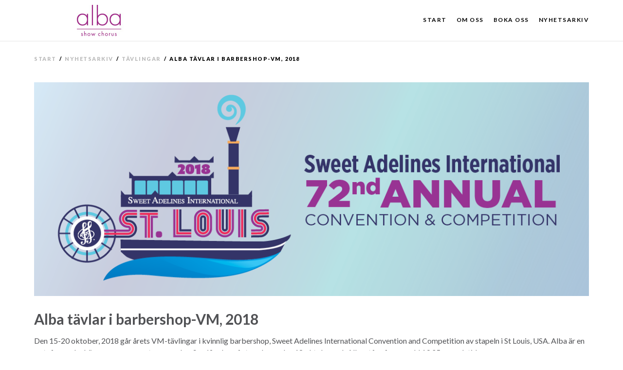

--- FILE ---
content_type: text/html; charset=UTF-8
request_url: http://www.albashowchorus.se/alba-tavlar-i-barbershop-vm-2018/
body_size: 4608
content:
<!doctype html>
<html class="no-js">
<head>
	<!-- Global site tag (gtag.js) - Google Analytics -->
	<script async src="https://www.googletagmanager.com/gtag/js?id=UA-30707032-1"></script>
	<script>
	window.dataLayer = window.dataLayer || [];
	function gtag(){dataLayer.push(arguments);}
	gtag('js', new Date());
	
	gtag('config', 'UA-30707032-1');
	</script>
	<title>Alba tävlar i barbershop-VM, 2018 | Alba Show Chorus</title><!-- fixed -->

	<meta charset="UTF-8">
	<meta name="format-detection" content="telephone=no">
	<meta http-equiv="X-UA-Compatible" content="IE=edge,chrome=1">
	<meta name="viewport" content="width=device-width">

	<!--<link rel="icon" type="image/png" href="http://www.albashowchorus.se/wp-content/themes/theme/img/favicon.png"> ?>-->

	<link href="https://fonts.googleapis.com/css?family=Lato:300,400,700,900" rel="stylesheet">
	<link rel="stylesheet" href="https://code.ionicframework.com/ionicons/2.0.1/css/ionicons.min.css">
	<link rel="stylesheet" type="text/css" href="http://www.albashowchorus.se/wp-content/themes/theme/css/plugins.css" media="all">
	<link rel="stylesheet" type="text/css" href="http://www.albashowchorus.se/wp-content/themes/theme/style.css" media="all">

	<script type="text/javascript">
		var template_root = "http://www.albashowchorus.se/wp-content/themes/theme";
		var home_url = "https://www.albashowchorus.se";
	</script>

	<style>
		
		header nav ul li:hover:before {background-color: #9e2986;}
		header nav ul li:hover > a {color: #9e2986;}

		header nav ul li.current-menu-item:before,
		header nav ul li.current-menu-ancestor:before,
		header nav ul li:hover:before {background-color: #9e2986;}
		header nav ul li.current-menu-item > a, header nav ul li.current-menu-ancestor > a {color: #9e2986;}

		.slider .slide .slide-meta .slide-meta-inner a {background-color: #9e2986;}
		.slider ul.slick-dots li.slick-active button {background-color: #9e2986;}
		.panorama .panorama-text a.btn {background-color: #9e2986;}
		.sidebar .sb-widget.puff {background-color: #9e2986;}
		.sidebar .sb-widget.info ul li i {color: #9e2986;}

		.sidebar .sb-widget.pages ul li a:hover,
		.sidebar .sb-widget.categories ul li a:hover {background-color: #9e2986;}

		.container .content-text a {color: #9e2986;}

		.sidebar .sb-widget.pages ul li.current_page_item a,
		.sidebar .sb-widget.categories ul li.current-cat a {background-color: #9e2986;}

		.puff-post .puff-post-image .puff-post-image-date {background-color: #9e2986;}
		.pagination span.current {background-color: #9e2986;}

		.half-half .square.square-right {background-color: #9e2986;}
		.half-half .square.square-left .square-inner a {color: #d39cc6;}
		.carousel .carousel-meta .carousel-meta-inner a {background-color: #9e2986;}
		.carousel .dots ul.slick-dots li.slick-active button {background-color: #9e2986;}
		.contact-form-send {background-color: #9e2986;}

		header nav ul li.current-menu-ancestor > a {color: #9e2986;}
		footer .upper .meta-right ul li a:hover {color: #9e2986;}
	</style>

	<meta name='robots' content='max-image-preview:large' />

<!-- Start The Seo Framework by Sybre Waaijer -->
<meta name="robots" content="noodp,noydir" />
<meta name="description" content="Alba tävlar i barbershop-VM, 2018 on Alba Show Chorus | Den 15-20 oktober, 2018 går årets VM-tävlingar i kvinnlig barbershop, Sweet Adelines International&#8230;" />
<meta property="og:image" content="https://www.albashowchorus.se/wp-content/uploads/2018/10/st-louis-2018-rotator-rv.png" />
<meta property="og:image:width" content="1178" />
<meta property="og:image:height" content="454" />
<meta property="og:locale" content="en_US" />
<meta property="og:type" content="article" />
<meta property="og:title" content="Alba tävlar i barbershop-VM, 2018 | Alba Show Chorus" />
<meta property="og:description" content="Den 15-20 oktober, 2018 går årets VM-tävlingar i kvinnlig barbershop, Sweet Adelines International Convention and Competition av stapeln i St Louis, USA. Alba är en av två svenska körer som&#8230;" />
<meta property="og:url" content="http://www.albashowchorus.se/alba-tavlar-i-barbershop-vm-2018/" />
<meta property="og:site_name" content="Alba Show Chorus" />
<meta property="article:published_time" content="2018-10-15" />
<meta property="article:modified_time" content="2019-04-14" />
<meta property="og:updated_time" content="2019-04-14" />
<meta name="twitter:card" content="summary_large_image" />
<meta name="twitter:title" content="Alba tävlar i barbershop-VM, 2018 | Alba Show Chorus" />
<meta name="twitter:description" content="Den 15-20 oktober, 2018 går årets VM-tävlingar i kvinnlig barbershop, Sweet Adelines International Convention and Competition av stapeln i St Louis, USA. Alba är en av två svenska körer som&#8230;" />
<meta name="twitter:image" content="https://www.albashowchorus.se/wp-content/uploads/2018/10/st-louis-2018-rotator-rv.png" />
<meta name="twitter:image:width" content="1178" />
<meta name="twitter:image:height" content="454" />
<link rel="canonical" href="http://www.albashowchorus.se/alba-tavlar-i-barbershop-vm-2018/" />
<script type="application/ld+json">{"@context":"http:\/\/schema.org","@type":"BreadcrumbList","itemListElement":[{"@type":"ListItem","position":1,"item":{"@id":"https:\/\/www.albashowchorus.se\/","name":"Alba Show Chorus","image":""}},{"@type":"ListItem","position":2,"item":{"@id":"https:\/\/www.albashowchorus.se\/category\/tavlingar\/","name":"T\u00e4vlingar","image":""}},{"@type":"ListItem","position":3,"item":{"@id":"https:\/\/www.albashowchorus.se\/alba-tavlar-i-barbershop-vm-2018\/","name":"Alba t\u00e4vlar i barbershop-VM, 2018","image":"https:\/\/www.albashowchorus.se\/wp-content\/uploads\/2018\/10\/st-louis-2018-rotator-rv.png"}}]}</script>
<script type="application/ld+json">{"@context":"http:\/\/schema.org","@type":"WebSite","name":"Alba Show Chorus","url":"https:\/\/www.albashowchorus.se\/"}</script>
<meta name="google-site-verification" content="UA-30707032-1" />
<!-- End The Seo Framework by Sybre Waaijer | 0.00185s -->

<link rel='dns-prefetch' href='//ajax.googleapis.com' />
<link rel='dns-prefetch' href='//s.w.org' />
<link rel='stylesheet' id='wp-block-library-css'  href='http://www.albashowchorus.se/wp-includes/css/dist/block-library/style.min.css' type='text/css' media='all' />
<style id='global-styles-inline-css' type='text/css'>
body{--wp--preset--color--black: #000000;--wp--preset--color--cyan-bluish-gray: #abb8c3;--wp--preset--color--white: #ffffff;--wp--preset--color--pale-pink: #f78da7;--wp--preset--color--vivid-red: #cf2e2e;--wp--preset--color--luminous-vivid-orange: #ff6900;--wp--preset--color--luminous-vivid-amber: #fcb900;--wp--preset--color--light-green-cyan: #7bdcb5;--wp--preset--color--vivid-green-cyan: #00d084;--wp--preset--color--pale-cyan-blue: #8ed1fc;--wp--preset--color--vivid-cyan-blue: #0693e3;--wp--preset--color--vivid-purple: #9b51e0;--wp--preset--gradient--vivid-cyan-blue-to-vivid-purple: linear-gradient(135deg,rgba(6,147,227,1) 0%,rgb(155,81,224) 100%);--wp--preset--gradient--light-green-cyan-to-vivid-green-cyan: linear-gradient(135deg,rgb(122,220,180) 0%,rgb(0,208,130) 100%);--wp--preset--gradient--luminous-vivid-amber-to-luminous-vivid-orange: linear-gradient(135deg,rgba(252,185,0,1) 0%,rgba(255,105,0,1) 100%);--wp--preset--gradient--luminous-vivid-orange-to-vivid-red: linear-gradient(135deg,rgba(255,105,0,1) 0%,rgb(207,46,46) 100%);--wp--preset--gradient--very-light-gray-to-cyan-bluish-gray: linear-gradient(135deg,rgb(238,238,238) 0%,rgb(169,184,195) 100%);--wp--preset--gradient--cool-to-warm-spectrum: linear-gradient(135deg,rgb(74,234,220) 0%,rgb(151,120,209) 20%,rgb(207,42,186) 40%,rgb(238,44,130) 60%,rgb(251,105,98) 80%,rgb(254,248,76) 100%);--wp--preset--gradient--blush-light-purple: linear-gradient(135deg,rgb(255,206,236) 0%,rgb(152,150,240) 100%);--wp--preset--gradient--blush-bordeaux: linear-gradient(135deg,rgb(254,205,165) 0%,rgb(254,45,45) 50%,rgb(107,0,62) 100%);--wp--preset--gradient--luminous-dusk: linear-gradient(135deg,rgb(255,203,112) 0%,rgb(199,81,192) 50%,rgb(65,88,208) 100%);--wp--preset--gradient--pale-ocean: linear-gradient(135deg,rgb(255,245,203) 0%,rgb(182,227,212) 50%,rgb(51,167,181) 100%);--wp--preset--gradient--electric-grass: linear-gradient(135deg,rgb(202,248,128) 0%,rgb(113,206,126) 100%);--wp--preset--gradient--midnight: linear-gradient(135deg,rgb(2,3,129) 0%,rgb(40,116,252) 100%);--wp--preset--duotone--dark-grayscale: url('#wp-duotone-dark-grayscale');--wp--preset--duotone--grayscale: url('#wp-duotone-grayscale');--wp--preset--duotone--purple-yellow: url('#wp-duotone-purple-yellow');--wp--preset--duotone--blue-red: url('#wp-duotone-blue-red');--wp--preset--duotone--midnight: url('#wp-duotone-midnight');--wp--preset--duotone--magenta-yellow: url('#wp-duotone-magenta-yellow');--wp--preset--duotone--purple-green: url('#wp-duotone-purple-green');--wp--preset--duotone--blue-orange: url('#wp-duotone-blue-orange');--wp--preset--font-size--small: 13px;--wp--preset--font-size--medium: 20px;--wp--preset--font-size--large: 36px;--wp--preset--font-size--x-large: 42px;}.has-black-color{color: var(--wp--preset--color--black) !important;}.has-cyan-bluish-gray-color{color: var(--wp--preset--color--cyan-bluish-gray) !important;}.has-white-color{color: var(--wp--preset--color--white) !important;}.has-pale-pink-color{color: var(--wp--preset--color--pale-pink) !important;}.has-vivid-red-color{color: var(--wp--preset--color--vivid-red) !important;}.has-luminous-vivid-orange-color{color: var(--wp--preset--color--luminous-vivid-orange) !important;}.has-luminous-vivid-amber-color{color: var(--wp--preset--color--luminous-vivid-amber) !important;}.has-light-green-cyan-color{color: var(--wp--preset--color--light-green-cyan) !important;}.has-vivid-green-cyan-color{color: var(--wp--preset--color--vivid-green-cyan) !important;}.has-pale-cyan-blue-color{color: var(--wp--preset--color--pale-cyan-blue) !important;}.has-vivid-cyan-blue-color{color: var(--wp--preset--color--vivid-cyan-blue) !important;}.has-vivid-purple-color{color: var(--wp--preset--color--vivid-purple) !important;}.has-black-background-color{background-color: var(--wp--preset--color--black) !important;}.has-cyan-bluish-gray-background-color{background-color: var(--wp--preset--color--cyan-bluish-gray) !important;}.has-white-background-color{background-color: var(--wp--preset--color--white) !important;}.has-pale-pink-background-color{background-color: var(--wp--preset--color--pale-pink) !important;}.has-vivid-red-background-color{background-color: var(--wp--preset--color--vivid-red) !important;}.has-luminous-vivid-orange-background-color{background-color: var(--wp--preset--color--luminous-vivid-orange) !important;}.has-luminous-vivid-amber-background-color{background-color: var(--wp--preset--color--luminous-vivid-amber) !important;}.has-light-green-cyan-background-color{background-color: var(--wp--preset--color--light-green-cyan) !important;}.has-vivid-green-cyan-background-color{background-color: var(--wp--preset--color--vivid-green-cyan) !important;}.has-pale-cyan-blue-background-color{background-color: var(--wp--preset--color--pale-cyan-blue) !important;}.has-vivid-cyan-blue-background-color{background-color: var(--wp--preset--color--vivid-cyan-blue) !important;}.has-vivid-purple-background-color{background-color: var(--wp--preset--color--vivid-purple) !important;}.has-black-border-color{border-color: var(--wp--preset--color--black) !important;}.has-cyan-bluish-gray-border-color{border-color: var(--wp--preset--color--cyan-bluish-gray) !important;}.has-white-border-color{border-color: var(--wp--preset--color--white) !important;}.has-pale-pink-border-color{border-color: var(--wp--preset--color--pale-pink) !important;}.has-vivid-red-border-color{border-color: var(--wp--preset--color--vivid-red) !important;}.has-luminous-vivid-orange-border-color{border-color: var(--wp--preset--color--luminous-vivid-orange) !important;}.has-luminous-vivid-amber-border-color{border-color: var(--wp--preset--color--luminous-vivid-amber) !important;}.has-light-green-cyan-border-color{border-color: var(--wp--preset--color--light-green-cyan) !important;}.has-vivid-green-cyan-border-color{border-color: var(--wp--preset--color--vivid-green-cyan) !important;}.has-pale-cyan-blue-border-color{border-color: var(--wp--preset--color--pale-cyan-blue) !important;}.has-vivid-cyan-blue-border-color{border-color: var(--wp--preset--color--vivid-cyan-blue) !important;}.has-vivid-purple-border-color{border-color: var(--wp--preset--color--vivid-purple) !important;}.has-vivid-cyan-blue-to-vivid-purple-gradient-background{background: var(--wp--preset--gradient--vivid-cyan-blue-to-vivid-purple) !important;}.has-light-green-cyan-to-vivid-green-cyan-gradient-background{background: var(--wp--preset--gradient--light-green-cyan-to-vivid-green-cyan) !important;}.has-luminous-vivid-amber-to-luminous-vivid-orange-gradient-background{background: var(--wp--preset--gradient--luminous-vivid-amber-to-luminous-vivid-orange) !important;}.has-luminous-vivid-orange-to-vivid-red-gradient-background{background: var(--wp--preset--gradient--luminous-vivid-orange-to-vivid-red) !important;}.has-very-light-gray-to-cyan-bluish-gray-gradient-background{background: var(--wp--preset--gradient--very-light-gray-to-cyan-bluish-gray) !important;}.has-cool-to-warm-spectrum-gradient-background{background: var(--wp--preset--gradient--cool-to-warm-spectrum) !important;}.has-blush-light-purple-gradient-background{background: var(--wp--preset--gradient--blush-light-purple) !important;}.has-blush-bordeaux-gradient-background{background: var(--wp--preset--gradient--blush-bordeaux) !important;}.has-luminous-dusk-gradient-background{background: var(--wp--preset--gradient--luminous-dusk) !important;}.has-pale-ocean-gradient-background{background: var(--wp--preset--gradient--pale-ocean) !important;}.has-electric-grass-gradient-background{background: var(--wp--preset--gradient--electric-grass) !important;}.has-midnight-gradient-background{background: var(--wp--preset--gradient--midnight) !important;}.has-small-font-size{font-size: var(--wp--preset--font-size--small) !important;}.has-medium-font-size{font-size: var(--wp--preset--font-size--medium) !important;}.has-large-font-size{font-size: var(--wp--preset--font-size--large) !important;}.has-x-large-font-size{font-size: var(--wp--preset--font-size--x-large) !important;}
</style>
<link rel="https://api.w.org/" href="https://www.albashowchorus.se/wp-json/" /><link rel="alternate" type="application/json" href="https://www.albashowchorus.se/wp-json/wp/v2/posts/577" /><link rel="alternate" type="application/json+oembed" href="https://www.albashowchorus.se/wp-json/oembed/1.0/embed?url=https%3A%2F%2Fwww.albashowchorus.se%2Falba-tavlar-i-barbershop-vm-2018%2F" />
<link rel="alternate" type="text/xml+oembed" href="https://www.albashowchorus.se/wp-json/oembed/1.0/embed?url=https%3A%2F%2Fwww.albashowchorus.se%2Falba-tavlar-i-barbershop-vm-2018%2F&#038;format=xml" />
</head>
<body class="post-template-default single single-post postid-577 single-format-standard">
<!-- Google Tag Manager (noscript) -->
<noscript><iframe src="https://www.googletagmanager.com/ns.html?id=UA-30707032-1"
height="0" width="0" style="display:none;visibility:hidden"></iframe></noscript>
<!-- End Google Tag Manager (noscript) -->

<header>
	<div class="wrapper cf">
						<div class="header-logo">
					<a href="https://www.albashowchorus.se">
						<img src="https://www.albashowchorus.se/wp-content/uploads/2017/10/logo-cersei.jpg">
					</a>
				</div>
				
		<nav>
			<ul class="cf">
				<li id="menu-item-288" class="menu-item menu-item-type-post_type menu-item-object-page menu-item-home menu-item-288"><a href="https://www.albashowchorus.se/">Start</a></li>
<li id="menu-item-289" class="menu-item menu-item-type-post_type menu-item-object-page menu-item-289"><a href="https://www.albashowchorus.se/om-oss/">Om oss</a></li>
<li id="menu-item-364" class="menu-item menu-item-type-post_type menu-item-object-page menu-item-364"><a href="https://www.albashowchorus.se/boka-oss/">Boka oss</a></li>
<li id="menu-item-686" class="menu-item menu-item-type-post_type menu-item-object-page current_page_parent menu-item-686"><a href="https://www.albashowchorus.se/nyhetsarkiv/">Nyhetsarkiv</a></li>
			</ul>
		</nav>

		<a class="dvce-show-menu" href="#"><i class="ion-navicon"></i></a>
	</div>
</header>

<section>
	
	<div class="wrapper cf">
		<div class="breadcrumbs" typeof="BreadcrumbList" vocab="https://schema.org/">
			<!-- Breadcrumb NavXT 7.0.2 -->
<span property="itemListElement" typeof="ListItem"><a property="item" typeof="WebPage" title="Go to Alba Show Chorus." href="https://www.albashowchorus.se" class="home"><span property="name">Start</span></a><meta property="position" content="1"></span><span class="separator">/</span><span property="itemListElement" typeof="ListItem"><a property="item" typeof="WebPage" title="Go to Nyhetsarkiv." href="https://www.albashowchorus.se/nyhetsarkiv/" class="post-root post post-post"><span property="name">Nyhetsarkiv</span></a><meta property="position" content="2"></span><span class="separator">/</span><span property="itemListElement" typeof="ListItem"><a property="item" typeof="WebPage" title="Go to the Tävlingar category archives." href="https://www.albashowchorus.se/category/tavlingar/" class="taxonomy category"><span property="name">Tävlingar</span></a><meta property="position" content="3"></span><span class="separator">/</span><span property="itemListElement" typeof="ListItem"><span property="name">Alba tävlar i barbershop-VM, 2018</span><meta property="position" content="4"></span>		</div>

		<div class="container no-sidebar">
			
						
						<div class="content-visual">
							<img width="1178" height="454" src="https://www.albashowchorus.se/wp-content/uploads/2018/10/st-louis-2018-rotator-rv.png" class="attachment- size- wp-post-image" alt="" large="" srcset="https://www.albashowchorus.se/wp-content/uploads/2018/10/st-louis-2018-rotator-rv.png 1178w, https://www.albashowchorus.se/wp-content/uploads/2018/10/st-louis-2018-rotator-rv-300x116.png 300w, https://www.albashowchorus.se/wp-content/uploads/2018/10/st-louis-2018-rotator-rv-768x296.png 768w, https://www.albashowchorus.se/wp-content/uploads/2018/10/st-louis-2018-rotator-rv-1024x395.png 1024w" sizes="(max-width: 1178px) 100vw, 1178px" />						</div>
						<h2>Alba tävlar i barbershop-VM, 2018</h2>
						<div class="content-text">
							<p>Den 15-20 oktober, 2018 går årets VM-tävlingar i kvinnlig barbershop, Sweet Adelines International Convention and Competition av stapeln i St Louis, USA. Alba är en av två svenska körer som representerar norden. Semifinalen går torsdagen den 18 oktober och Alba står på scenen kl 19.05, svensk tid.</p>
<p><span style="text-decoration: underline;"><a href="https://sweetadelines.com/events/stlouis2018convention/webcast/">Följ oss via webcast</a>!</span></p>

													</div>
								</div>
	</div>
</section>

<footer>
	<div class="upper">
		<div class="wrapper cf">
			
			<div class="meta-right">
				<ul>
					<li class="menu-item menu-item-type-post_type menu-item-object-page menu-item-home menu-item-288"><a href="https://www.albashowchorus.se/">Start</a></li>
<li class="menu-item menu-item-type-post_type menu-item-object-page menu-item-289"><a href="https://www.albashowchorus.se/om-oss/">Om oss</a></li>
<li class="menu-item menu-item-type-post_type menu-item-object-page menu-item-364"><a href="https://www.albashowchorus.se/boka-oss/">Boka oss</a></li>
<li class="menu-item menu-item-type-post_type menu-item-object-page current_page_parent menu-item-686"><a href="https://www.albashowchorus.se/nyhetsarkiv/">Nyhetsarkiv</a></li>
				</ul>
			</div>
		</div>
	</div>
				<div class="lower">
				<div class="wrapper cf">
					<p>COPYRIGHT 2018 - ALBA SHOW CHORUS - ALL RIGHTS RESERVED   <a href="https://www.facebook.com/AlbaShowChorus"/>FACEBOOK</a>  <a href=" https://www.instagram.com/albashowchorus/"/>INSTAGRAM</a></p>
				</div>
			</div>
			</footer>

<script type='text/javascript' src='//ajax.googleapis.com/ajax/libs/jquery/1.11.1/jquery.min.js' id='jquery-js'></script>
<!-- Title diw: "Alba tävlar i barbershop-VM, 2018 - " : "-" : "right" -->

<script type="text/javascript" src="http://www.albashowchorus.se/wp-content/themes/theme/js/vendor/jquery-1.10.2.min.js"></script>
<script type="text/javascript" src="http://www.albashowchorus.se/wp-content/themes/theme/js/vendor/slick.js"></script>
<script type="text/javascript" src="http://www.albashowchorus.se/wp-content/themes/theme/js/vendor/jquery.magnific-popup.min.js"></script>
<script type="text/javascript" src="http://www.albashowchorus.se/wp-content/themes/theme/js/script.js"></script>
</body>
</html>

<!-- This website is like a Rocket, isn't it? Performance optimized by WP Rocket. Learn more: https://wp-rocket.me - Debug: cached@1761886117 -->

--- FILE ---
content_type: text/css; charset=utf-8
request_url: http://www.albashowchorus.se/wp-content/themes/theme/style.css
body_size: 6933
content:
/*
Theme Name: Company Template
Author: Joel @ In The Cold
Author URI: http://www.inthecold.se
*/

/* =WordPress Core
-------------------------------------------------------------- */
.alignnone {
    margin: 5px 20px 20px 0;
}

.aligncenter,
div.aligncenter {
    display: block;
    margin: 5px auto 5px auto;
}

.alignright {
    float:right;
    margin: 5px 0 20px 20px;
}

.alignleft {
    float: left;
    margin: 5px 20px 20px 0;
}

a img.alignright {
    float: right;
    margin: 5px 0 20px 20px;
}

a img.alignnone {
    margin: 5px 20px 20px 0;
}

a img.alignleft {
    float: left;
    margin: 5px 20px 20px 0;
}

.single-post .content-text p {
	overflow: auto;
}

a img.aligncenter {
    display: block;
    margin-left: auto;
    margin-right: auto;
}

.wp-caption {
    background: #fff;
    border: 1px solid #f0f0f0;
    max-width: 96%; /* Image does not overflow the content area */
    padding: 5px 3px 10px;
    text-align: center;
}

.wp-caption.alignnone {
    margin: 5px 20px 20px 0;
}

.wp-caption.alignleft {
    margin: 5px 20px 20px 0;
}

.wp-caption.alignright {
    margin: 5px 0 20px 20px;
}

.wp-caption img {
    border: 0 none;
    height: auto;
    margin: 0;
    max-width: 98.5%;
    padding: 0;
    width: auto;
}

.wp-caption p.wp-caption-text {
    font-size: 11px;
    line-height: 17px;
    margin: 0;
    padding: 0 4px 5px;
}

/* Text meant only for screen readers. */
.screen-reader-text {
	clip: rect(1px, 1px, 1px, 1px);
	position: absolute !important;
        white-space: nowrap;
	height: 1px;
	width: 1px;
	overflow: hidden;
}

.screen-reader-text:focus {
	background-color: #f1f1f1;
	border-radius: 3px;
	box-shadow: 0 0 2px 2px rgba(0, 0, 0, 0.6);
	clip: auto !important;
	color: #21759b;
	display: block;
	font-size: 14px;
	font-size: 0.875rem;
	font-weight: bold;
	height: auto;
	left: 5px;
	line-height: normal;
	padding: 15px 23px 14px;
	text-decoration: none;
	top: 5px;
	width: auto;
	z-index: 100000; /* Above WP toolbar. */
}

body {margin: 0;}

html {
	font-size: 100%;
	-ms-text-size-adjust: 100%;
	-webkit-text-size-adjust: 100%;

	-webkit-box-sizing: border-box;
	-moz-box-sizing: border-box;
	box-sizing: border-box;

	font-size: 16px;
	line-height: 1.5;
}

*, *:before, *:after {
	-webkit-box-sizing: inherit;
	-moz-box-sizing: inherit;
	box-sizing: inherit;
	outline: none;
}

a {
	text-decoration: none;
	color: #000;
	-webkit-tap-highlight-color: rgba(0,0,0,0);
	-webkit-tap-highlight-color: transparent; /* For some Androids */
}

/*---------------------- Fade effect --------------------------*/
    a {
        -webkit-transition: background-color 100ms ease-in 0.1s;
        -webkit-transition-duration: 0.2s, 0.2s;
        -webkit-transition-timing-function: linear, ease-in;
        -moz-transition-duration:0.2s;
        -moz-transition-timing-function: linear, ease-in;
        -o-transition-duration:0.2s;
        -o-transition-timing-function: linear, ease-in;
        transition: all 0.2s linear;
    }
a:focus, {
	-webkit-touch-callout: none;
	-webkit-user-select: none;
	-khtml-user-select: none;
	-moz-user-select: none;
	-ms-user-select: none;
	user-select: none;
}

tr, th, td {font-weight: normal;}

article, aside, details, figcaption, figure, footer, header, hgroup, main, nav, section, summary {display: block;}

audio, canvas, video {
	display: inline-block;
	*display: inline;
	*zoom: 1;
}

b, strong {font-weight: bold;}
blockquote {margin: 30px 40px;}
p, pre {margin: 10px 0;}

code, kbd, pre, samp {
	font-family: monospace, serif;
	font-size: 16px;
}

pre {
	white-space: pre;
	white-space: pre-wrap;
	word-wrap: break-word;
}

q {quotes: none;}
q:before, q:after {content: '';content: none;}
small {font-size: 80%;}
sub, sup {
	font-size: 75%;
	line-height: 0;
	position: relative;
	vertical-align: baseline;
}

sup {top: -10px;}
sub {bottom: -5px;}
menu, ol, ul {padding: 0 0 0 40px;}

nav ul, nav ol {
	list-style: none;
	list-style-image: none;
}

figure {margin: 0;}
form {margin: 0;}

fieldset {
	border: 1px solid silver;
	margin: 0px 2px 0px 2px;
}

button, input, select, textarea {
	font-size: 100%;
	margin: 0;
	vertical-align: top;
	*vertical-align: top;
	-webkit-border-radius: 0;

	-webkit-appearance: none;
	-moz-appearance:    none;
	appearance:         none;

	-webkit-box-sizing: border-box;
	-moz-box-sizing: border-box;
	box-sizing: border-box;
}

textarea {
	overflow: auto;
	vertical-align: top;
	resize: vertical;
}

table {
	border-collapse: collapse;
	border-spacing: 0;
}

audio,canvas,img,video {
	vertical-align: top;
}

img {
	border: 0;
	-ms-interpolation-mode: bicubic;
	max-width: 100%;
	height: auto;
}

fieldset {
	border: 0;
	margin: 0;
	padding: 0;
}

.cf:before,
.cf:after {content: " ";display: table;}
.cf:after {clear: both;}
.cf {*zoom: 1;}

/* GENERAL */

@-webkit-keyframes hvr-pop {
	50% {
		-webkit-transform: scale(1.1);
		transform: scale(1.1);
	}
}
@keyframes hvr-pop {
	50% {
		-webkit-transform: scale(1.1);
		transform: scale(1.1);
	}
}

[class^="hvr-"] {
    margin: .4em;
    padding: 1em;
    cursor: pointer;
    background: #e1e1e1;
    text-decoration: none;
    color: #666;
    -webkit-tap-highlight-color: rgba(0,0,0,0);
    -webkit-font-smoothing: antialiased;
    -moz-osx-font-smoothing: grayscale;
}

.hvr-pop {
    display: inline-block;
    vertical-align: middle;
    -webkit-transform: perspective(1px) translateZ(0);
    transform: perspective(1px) translateZ(0);
    box-shadow: 0 0 1px transparent;
}

.hvr-pop:hover, .hvr-pop:focus, .hvr-pop:active {
    -webkit-animation-name: hvr-pop;
    animation-name: hvr-pop;
    -webkit-animation-duration: 0.3s;
    animation-duration: 0.3s;
    -webkit-animation-timing-function: linear;
    animation-timing-function: linear;
    -webkit-animation-iteration-count: 1;
    animation-iteration-count: 1;
}

.hvr-grow {
    display: inline-block;
    vertical-align: middle;
    -webkit-transform: perspective(1px) translateZ(0);
    transform: perspective(1px) translateZ(0);
    box-shadow: 0 0 1px transparent;
    -webkit-transition-duration: 0.3s;
    transition-duration: 0.3s;
    -webkit-transition-property: transform;
    transition-property: transform;
}

.hvr-grow:hover, .hvr-grow:focus, .hvr-grow:active {
    -webkit-transform: scale(1.1);
    transform: scale(1.1);
}

h1 {font-size: 34px;margin:20px 0px;}
h2 {font-size: 30px;margin:20px 0px;}
h3 {font-size: 26px;margin:20px 0px;}
h4 {font-size: 22px;margin:20px 0px;}
h5 {font-size: 18px;margin:20px 0px;}
h6 {font-size: 14px;margin:20px 0px;}

h1,h2,h3,h4,h5,h6 {}

body {
	font-family: 'Lato', sans-serif;
}

.button.news {
	background-color: #9e2986;
	color: #ffffff !important;
    display: inline-block;
    padding: 12px 50px;
    border-radius: 50px;
    text-transform: uppercase;
    font-weight: 900;
    font-size: 12px;
	letter-spacing: 2.5px;
	text-align: center;
}

.wrapper {
	max-width: 1140px;
	width: 100%;
	margin: 0 auto;
}

/* HEADER */

.dvce-show-menu {
	display: none;
}
.dvce-open-submenu {
	display: none;
}

header {
    opacity: 0;
    position: fixed;
    top: 0;
    left: 0;
    right: 0;
	background-color: #fff;
	padding: 10px 0px;
    border-bottom: 1px solid #e6e6e6;
    z-index: 100;
    pointer-events: none;

    -webkit-transition: all 0.15s ease-in-out;
	-moz-transition: all 0.15s ease-in-out;
	-o-transition: all 0.15s ease-in-out;
	transition: all 0.15s ease-in-out;
}

header.visible {
    opacity: 1;
    pointer-events: inherit;
}

header .header-logo {float: left;}
header .header-logo a {display: block;}
header .header-logo a img {height: 100%; width: auto;}

header nav {float: right;}
header nav ul {
	margin: 0;
	padding: 0;
	list-style: none;
}

header nav ul.sub-menu li {
    margin: 0px 15px 0px 15px;
    float: none;
    display: inline-block;
}
header nav ul.sub-menu li a {
    padding: 14px 0px;
}
header nav ul li {
	float: left;
	margin: 0px 0px 0px 20px;
	position: relative;
}
header nav > ul > li.current-menu-item:before,
header nav > ul > li.current-menu-ancestor:before,
header nav > ul > li:hover:before {
	content: "";
    position: absolute;
    top: -10px;
    height: 4px;
    width: 100%;
    background-color: #ff6008;
}
header nav ul li a {
	font-size: 12px;
	text-transform: uppercase;
	letter-spacing: 1.5px;
	padding: 22px 0px;
	display: block;
    font-weight:bold;
}
header nav > ul > li:hover > a {
	color: #ff6008;
}

/* SLIDER */

.slider {}
.slider .slide {}
.slider .slide .slide-image {
	max-height: 600px;
	overflow: hidden;
}
.slider .slide .slide-image img {
	width: 100%;
	height: auto;
}
.slider .slide .slide-meta {
	max-width: 1140px;
    width: 100%;
    position: absolute;
    z-index: 500;

    top: 0;
    bottom: 0;
	left: 0;
	right: 0;
	margin: 0 auto;
}
.slider .slide .slide-meta .slide-meta-inner {
	max-width: 560px;
	width: 100%;
	position: absolute;
	top: 50%;

	-webkit-transform: translateY(-50%);
	-moz-transform: translateY(-50%);
	-ms-transform: translateY(-50%);
	-o-transform: translateY(-50%);
	transform: translateY(-50%);
}

.slider .slide .slide-meta.left .slide-meta-inner {
	text-align: left;
	left: 0;
}
.slider .slide .slide-meta.center .slide-meta-inner {
	text-align: center;
	left: 0;
	right: 0;
	margin: 0 auto;
}
.slider .slide .slide-meta.right .slide-meta-inner {
	text-align: right;
	right: 0;
}

.slider .slide .slide-meta .slide-meta-inner h1 {
	font-size: 42px;
	color: #fff;
	line-height: 1;
	margin: 0px 0px 20px 0px;
}
.slider .slide .slide-meta .slide-meta-inner p {
	font-size: 19px;
    line-height:27px;
	color: #fff;
}
.slider .slide .slide-meta .slide-meta-inner a {
	margin: 10px 0px 0px 0px;
	display: inline-block;
	background-color: #ff6008;
	color: #fff;
	padding: 12px 50px;
	border-radius: 50px;
	text-transform: uppercase;
	font-weight: 700;
	font-size: 12px;
	letter-spacing: 2.5px;
}
.slider .slide .slide-meta .slide-meta-inner a:hover { background-color:#000;}
.slider a.slick-arrow {
	color: #fff;
	font-size: 80px;

	position: absolute;
	top: 50%;

	-webkit-transform: translateY(-50%);
	-moz-transform: translateY(-50%);
	-ms-transform: translateY(-50%);
	-o-transform: translateY(-50%);
	transform: translateY(-50%);
    z-index: 500;
}

.slider a.slick-arrow.arrow-left {
	left: 30px;
}
.slider a.slick-arrow.arrow-right {
	right: 30px;
}

.slider ul.slick-dots {
	position: absolute;
	bottom: 20px;
	left: 0;
	right: 0;
	text-align: center;

	list-style: none;
	margin: 0;
	padding: 0;
}

.slider ul.slick-dots li {
	display: inline-block;
	margin: 0px 5px;
}

.slider ul.slick-dots li button {
	-webkit-appearance: none;
    -moz-appearance: none;
    appearance: none;
    border: 0;
    background-color: #fff;
    color: transparent;
    font-size: 0px;
    display: block;
    width: 10px;
    height: 12px;
    border-radius: 100%;
    cursor:pointer;
}

.slider ul.slick-dots li.slick-active button {
    background-color: #ff6008;
}

/* PRESENTATION */

.presentation {
	text-align: center;
	margin: 0px 0px 50px 0px;
}
.presentation .inner {
	max-width: 800px;
	width: 100%;
	margin: 0 auto;
}
.presentation .inner h1 {
	font-size: 42px;
	line-height: 1;
	margin: 0px 0px 20px 0px;
	color: #515254;
}

.presentation .inner p {
	font-size: 18px;
    line-height:27px;
	color: #a2a2a2;
	margin: 0;
}

/* ITEMS */

.items {}
.items.padding-bottom {
	padding: 0px 0px 40px 0px;
}
.items ul {
	margin: 0px 0px 0px -1%;
	padding: 0;
	list-style: none;
}
.items ul li {
	float: left;
	margin: 0px 0px 10px 1%;
}

.items.one ul li {width: 99%;}
.items.two ul li {width: 49%;}
.items.three ul li {width: 32.3333%;}
.items.four ul li {width: 24%;}
.items.five ul li {width: 19%;}

.items.six ul li {width: 15.6666%;}
.items.seven ul li {width: 13.2857%;}
.items.eight ul li {width: 11.5%;}
.items.nine ul li {width: 10.1111%;}
.items.ten ul li {width: 9%;}

/* BREADCRUMBS */

.breadcrumbs {
	display: block;
	padding: 30px 0px 40px 0px;
	font-weight: 900;
	text-transform: uppercase;
	font-size: 11px;
	color: #000;
	letter-spacing: 1.5px;
}
.breadcrumbs .separator {
	margin: 0px 6px;
}
.breadcrumbs a {
	color: #bcbcbc;
}

/* PANORAMA */

.panorama {
    position: relative;
    overflow: hidden;
    min-height:245px;
}
.panorama .panorama-overlay {
    background: rgba(0, 0, 0, 0.3);
    position: absolute;
    top: 0;
    bottom: 0;
    left: 0;
    right: 0;

}
.panorama .panorama-text {
	position: relative;
    max-width: 600px;
    width: 100%;
	margin: 0 auto;
	padding: 60px 0px;
    color: #fff;
    text-align: center;
}
.panorama.widget .panorama-text {
	padding: 100px 0px;
}
.panorama .panorama-text h1 {
    margin: 5px 0px;
    font-size: 42px;

}
.panorama .panorama-text p {
	font-size: 19px;
    line-height: 1.3;
    margin: 5px 0px;
}
.panorama .panorama-text a {
    color: #fff;
}
.panorama .panorama-text a.btn {
    margin: 20px 0px 0px 0px;
    display: inline-block;
    background-color: #ff6008;
    color: #fff;
    padding: 12px 50px;
    border-radius: 50px;
    text-transform: uppercase;
    font-weight: 900;
    font-size: 12px;
    letter-spacing: 2.5px;
}
.panorama .panorama-text ul.panorama-tags {
    list-style: none;
    margin: 15px 0px 0px 0px;
    padding: 0;
}
.panorama .panorama-text ul.panorama-tags li {
    display: inline-block;
    margin: 0px 2px;
}
.panorama .panorama-text ul.panorama-tags li a {
    background-color: #ed1c24;
    display: block;
    color: #fff;
    text-transform: uppercase;
    font-weight: 900;
    font-size: 10px;
    line-height: 1;
    padding: 5px 15px 7px 15px;
    border-radius: 2px;
    letter-spacing: 1px;
}

/* GENERAL */

.container {
    width: calc(100% - 380px);
	float: left;
    padding: 0px 0px 40px 0px;
}

.container h2 {
	color: #515255;
}

.container.no-padding {
	padding: 0;
}

.container.no-sidebar {
	float: none;
	margin: 0 auto;
	width: calc(100%);
}

.container h1 {margin: 20px 0px 10px 0px;}
.container h2 {margin: 25px 0px 10px 0px;}
.container h3 {margin: 30px 0px 10px 0px;}
.container h4 {margin: 35px 0px 10px 0px;}
.container h5 {margin: 20px 0px 10px 0px;}
.container h6 {margin: 20px 0px 10px 0px;}

.container .content-visual {margin: 0px 0px 15px 0px;}
.container .content-visual img {}

.container .content-meta {}
.container .content-meta h1 {
	font-size: 32px;
	margin: 0px 0px 0px 0px;
}
.container .content-meta span {
	font-size: 14px;
	display: block;
	margin: 0px 0px 15px 0px;
	text-transform: uppercase;
}

.container .content-text {color: #515255;}
.container .content-text a {color: #ff6008;}

.container article {
	margin: 0px 0px 30px 0px;
    padding: 0px 0px 20px 0px;
    border-bottom: 1px solid #f2f2f2;
}

/* PAGINATION */

.pagination {
	margin: 0px 0px 30px 0px;
	text-align: center;
}

.pagination .pagination-inner {
	display: inline-block;
	border-top: 1px solid #ececec;
	border-bottom: 1px solid #ececec;
}

.pagination a,
.pagination span {
	text-decoration: none;
	color: #000;
	height: 50px;
	line-height: 50px;
	padding: 0px 15px;
	background-color: #fff;
	font-size: 16px;
	text-transform: uppercase;
	float: left;
	vertical-align: top;
	position: relative;
	font-weight: 700;
}

.pagination a,
.pagination span {
	border-left: 1px solid #ececec;
}

.pagination a.next,
.pagination a.prev {
	padding: 0px 18px;
}

.pagination a:last-child {
	border-right: 1px solid #ececec;
}

.pagination a:hover,
.pagination span:hover {
	background-color: #ececec;
}

.pagination a i,
.pagination span i {
   position: absolute;
   top: 50%;
   left: 50%;

   -webkit-transform: translateY(-50%) translateX(-50%);
   -moz-transform: translateY(-50%) translateX(-50%);
   -ms-transform: translateY(-50%) translateX(-50%);
   -o-transform: translateY(-50%) translateX(-50%);
   transform: translateY(-50%) translateX(-50%);
}

.pagination span.current {
	background-color: #f46c21;
	color: #fff;
}

/* SIDEBAR */

.sidebar {
	width: 350px;
	float: right;
    padding: 0px 0px 40px 0px;
}

.sidebar .sb-widget {
	margin: 0px 0px 20px 0px;
	padding: 20px;
	-webkit-box-shadow: 1px 1px 5px 0px rgba(0,0,0,0.2);
	-moz-box-shadow: 1px 1px 5px 0px rgba(0,0,0,0.2);
	box-shadow: 1px 1px 5px 0px rgba(0,0,0,0.2);
}

.sidebar .sb-widget.puff {
	position: relative;
	background-color: #ff6008;
	padding: 60px 40px;
}

.sidebar .sb-widget.puff .puff-inner {
	text-align: center;
	color: #fff;
	width: 100%;
}
.sidebar .sb-widget.puff .puff-inner h3 {
	font-size: 32px;
    font-weight: 700;
    margin: 0px 0px 15px 0px;
    line-height: 1;
}
.sidebar .sb-widget.puff .puff-inner p {
	font-size: 15px;
	color: #fff;
}

.sidebar .sb-widget.puff .puff-inner a {
	display: inline-block;
    font-weight: 900;
    text-transform: uppercase;
    letter-spacing: 2px;
    font-size: 10px;
	color: #fff;
}
.sidebar .sb-widget.puff .puff-inner a:hover { color:#000;}
.sidebar .sb-widget.info {padding: 40px;}
.sidebar .sb-widget.info a:hover { color:#ff6008;}
.sidebar .sb-widget.info p {
	font-weight: 600;
    font-size: 20px;
    margin: 0px 0px 20px 0px;
    line-height: 1;
}
.sidebar .sb-widget.info ul {
	list-style: none;
	margin: 0;
	padding: 0;
}

.sidebar .sb-widget.info ul li {margin: 5px 0px 0px 0px;}
.sidebar .sb-widget.info ul li:first-child {margin: 0;}
.sidebar .sb-widget.info ul li i {
	color: #ff6008;
	margin: 0px 3px 0px 0px;
	font-size: 18px;
	display: inline-block;
	vertical-align: top
}

.sidebar .sb-widget.pages,
.sidebar .sb-widget.categories {
	    padding: 35px 30px;
}
.sidebar .sb-widget.pages ul,
.sidebar .sb-widget.categories ul {
	list-style: none;
	margin: 0;
	padding: 0;
}
.sidebar .sb-widget.pages ul li:first-child a,
.sidebar .sb-widget.categories ul li:first-child a {
	border: 0;
}
.sidebar .sb-widget.pages ul li a,
.sidebar .sb-widget.categories ul li a {
	display: block;
	padding: 10px 20px;
	border-top: 1px solid #ededed;
}

.sidebar .sb-widget.pages ul li a:hover,
.sidebar .sb-widget.categories ul li a:hover {
	color: #fff;
	background-color: #ff6008;
}

.sidebar .sb-widget.pages ul li.current_page_item a,
.sidebar .sb-widget.categories ul li.current-cat a {
	color: #fff;
	background-color: #ff6008;
}

/* SECTIONS */

section.row {padding: 80px 0px;}
section.row.no-padding {padding: 0px 0px 0px 0px;}

.puff-cpt {}
.puff-cpt .puff-cpt-image {}
.puff-cpt .puff-cpt-image img {
    width:100%;
    height:auto;
}
.puff-cpt .puff-cpt-meta {
	background-color: #f5f5f5;
	    padding: 25px 33px;
}
.puff-cpt .puff-cpt-meta h2 {
	font-size:20px;
	font-weight:700;
	margin: 0px 0px 5px 0px;
    color:#515254;
    text-transform:uppercase;
}
.puff-cpt .puff-cpt-meta p {
	font-size: 15px;
	color: #a2a2a2;
	margin: 0;
	line-height: 21px;
}

/* HALF HALF */

.half-half {
	width: 100%;
	height: 500px;
	position: relative;
}
.half-half .square {
	position: absolute;
	top: 0;
	bottom: 0;
	width: 50%;
}
.half-half .square.square-left {
	left: 0;
	background-color: #435464;
}
.half-half .square.square-right {
	right: 0;
	background-color: #435464;
}
.half-half .square .square-inner {
	text-align: center;
	color: #fff;
	max-width: 500px;
	width: 100%;

	position: absolute;
	top: 50%;
	left: 50%;

	-webkit-transform: translateY(-50%) translateX(-50%);
	-moz-transform: translateY(-50%) translateX(-50%);
	-ms-transform: translateY(-50%) translateX(-50%);
	-o-transform: translateY(-50%) translateX(-50%);
	transform: translateY(-50%) translateX(-50%);
}
.half-half .square .square-inner h3 {
	font-size: 40px;
    font-weight: 700;
    margin: 0px 0px 15px 0px;
    line-height: 1;
}
.half-half .square .square-inner p {
	font-size: 19px;
	color: #fff;
}

.half-half .square.square-left .square-inner p {color: #8a8a8a;}
.half-half .square.square-right .square-inner p {color: #fff;}

.half-half .square .square-inner a {
	display: inline-block;
    font-weight: 900;
    text-transform: uppercase;
    letter-spacing: 2px;
    font-size: 10px;
}
.half-half .square.square-left .square-inner a {color: #ff6008;}
.half-half .square.square-left .square-inner a:hover {color: #fff;}
.half-half .square.square-right .square-inner a {color: #fff;}
.half-half .square.square-right .square-inner a:hover {color: #000;}
/* BRANDS */

.puff-brand {
	height: 100px;
    white-space: nowrap;
    text-align: center;
    color: transparent;
    display: block;
}

.puff-brand .helper {
	display: inline-block;
	height: 100%;
	vertical-align: middle;
}
.puff-brand img {
	vertical-align: middle;
    max-height: 50px;
}

/* VIDEO */

.video {
	height: 450px;
	position: relative;
}
.video a {
	position: absolute;
	top: 0;
	bottom: 0;
	left: 0;
	right: 0;
	background: rgba(0,0,0, 0.6);

	-webkit-transition: all 0.3s ease-in-out;
	-moz-transition: all 0.3s ease-in-out;
	-o-transition: all 0.3s ease-in-out;
	transition: all 0.3s ease-in-out;
}

.video a:hover {background: rgba(0,0,0, 0.2);}
.video a:hover .play i {opacity: 1;}

.video a .play {
	text-align: center;
	position: absolute;
	display: block;
	top: 50%;
	left: 50%;

	-webkit-transform: translateY(-50%) translateX(-50%);
	-moz-transform: translateY(-50%) translateX(-50%);
	-ms-transform: translateY(-50%) translateX(-50%);
	-o-transform: translateY(-50%) translateX(-50%);
	transform: translateY(-50%) translateX(-50%);

	-webkit-transition: all 0.3s ease-in-out;
	-moz-transition: all 0.3s ease-in-out;
	-o-transition: all 0.3s ease-in-out;
	transition: all 0.3s ease-in-out;
}

.video a .play i {
	font-size: 120px;
	color: #fff;
	line-height: 1;
	text-align: center;
}
.video a .play h4 {
	color: #fff;
    margin: 0px 0px 10px 0px;
    font-size: 42px;
    line-height: 1;
	font-weight: 700;
}
.video a .play p {
	color: #fff;
    margin: 0;
    font-size: 20px;
    line-height: 1;
}

.video a .play i.ion-ios-play-outline {display: block;}
.video a .play i.ion-ios-play {display: none;}

.video a:hover .play i.ion-ios-play-outline {display: none;}
.video a:hover .play i.ion-ios-play {display: block;}

/* NEWS PUFFS */

.puff-post {}
.puff-post .puff-post-image {position: relative;}
.puff-post .puff-post-image img {
    width:100%;
    height:auto;
}
.puff-post .puff-post-image .puff-post-image-date {
	text-align: center;
	position: absolute;
	bottom: 0;
	left: 0;
	background-color: #3bb1f2;
	color: #fff;
	padding: 10px;
}
.puff-post .puff-post-image .puff-post-image-date span {
	display: block;
	font-size: 37px;
	line-height: 1;
	margin: 0px 0px 4px 0px;
}
.puff-post .puff-post-image .puff-post-image-date small {
	display: block;
	font-size: 12px;
	line-height: 1;
}

.puff-post .puff-post-meta {
    padding: 25px 0px 0px 0px;
}
.puff-post .puff-post-meta h2 {
	font-size:20px;
	font-weight:700;
	margin: 0px 0px 5px 0px;
}
.puff-post .puff-post-meta p {
	font-size:15px;
	color:#a2a2a2;
	margin: 0;
}

/* CAROUSEL */

.carousel {
    display: none;
}
.carousel > ul {
    list-style: none;
    margin: 0;
    padding: 0;
}
.carousel > ul > li {
    width: 100%;
    position: relative;
}
.carousel .carousel-image {
    position: absolute;
    left: 0;
    right: 50%;
    top: 0;
    bottom: 0;
}
.carousel .carousel-image .nav {
    position: absolute;
    top: 50%;

    -webkit-transform: translateY(-50%);
    -moz-transform: translateY(-50%);
    -ms-transform: translateY(-50%);
    -o-transform: translateY(-50%);
    transform: translateY(-50%);

    color: #fff;
    background-color: rgba(0, 0, 0, 0.7);
    padding: 20px 15px;
    font-size: 24px;
}
.carousel .carousel-image .nav.prev {
    left: 0;
}
.carousel .carousel-image .nav.next {
    right: 0;
}
.carousel .carousel-meta {
    width: 50%;
    float: right;
    background-color: #f5f5f5;
	height: 500px;
	position: relative;
}
.carousel .carousel-meta .carousel-meta-inner {
	position: absolute;
    left: 73px;
    right: 73px;
    top: 50%;
    -webkit-transform: translateY(-50%);
    -moz-transform: translateY(-50%);
    -ms-transform: translateY(-50%);
    -o-transform: translateY(-50%);
    transform: translateY(-50%);
}
.carousel .carousel-meta .carousel-meta-inner h2 {
    font-size: 32px;
    line-height: 1.2;
    margin: 0px 0px 20px 0px;
	color: #515254;
}
.carousel .carousel-meta .carousel-meta-inner p {
    font-size: 18px;
    margin: 0px 0px 15px 0px;
	color: #b2b2b2;
}
.carousel .carousel-meta .carousel-meta-inner a {
	margin: 10px 0px 0px 0px;
    display: inline-block;
    background-color: #ff6008;
    color: #fff;
    padding: 12px 50px;
    border-radius: 50px;
    text-transform: uppercase;
    font-weight: 700;
    font-size: 12px;
    letter-spacing: 2.5px;
	text-align: center;
}
.carousel .carousel-meta .carousel-meta-inner a:hover { background-color:#000;}
.carousel .dots {
    margin: 0px 0px 20px 0px;
    display: block;
}
.carousel .dots ul.slick-dots {
    padding: 0;
    margin: 0;
    list-style: none;
}
.carousel .dots ul.slick-dots li {
    display: inline-block;
    margin: 0px 20px 0px 0px;
}
.carousel .dots ul.slick-dots li.slick-active button {
    background-color: #ff8f52;
}
.carousel .dots ul.slick-dots li button {
    -webkit-appearance: none;
    -moz-appearance: none;
    appearance: none;
    border: 0;
    background-color: #dedede;
    color: transparent;
    font-size: 0px;
    display: block;
    width: 10px;
    height: 12px;
    border-radius: 100%;
}

/* CONTACT FORM */

.contact-form {
	max-width: 800px;
	width: 100%;
	margin: 0 auto;
}
.contact-form .row {margin: 0px 0px 10px 0px;}
.contact-form .row input,
.contact-form .row textarea {
	width: 100%;
	border: 0;
	padding: 12px 10px;
	font-family: 'lato', sans-serif;
	color: #515254;
	border: 1px solid #dedede;
    max-height:280px;
	border-radius: 3px;
}
.contact-form .row input.warning,
.contact-form .row textarea.warning {
	border: 1px solid #ff3e3e;
    background-color: #fdd;
}
.contact-form .row label {
	color:#515254;
	font-size: 17px;
	margin: 0px 0px 3px 0px;
	display: block;
}
.contact-form .row input.required,
.contact-form .row textarea.required {
	border: 1px solid #ff2828;
}
.contact-form .row textarea {
	min-height: 120px;
}
.contact-form .row .line {float: left;}
.contact-form .row .line.full {width: 100%;}
.contact-form .row .line.half {
	width: 50%;
	padding: 0px 0px 0px 5px;
}
.contact-form .row .line.half:first-child {padding: 0px 5px 0px 0px;}

.contact-form-send {
	margin: 10px 0px 0px 0px;
    display: inline-block;
    background-color: #ff6008;
    color: #fff;
    padding: 12px 50px;
    border-radius: 50px;
    text-transform: uppercase;
    font-weight: 900;
    font-size: 12px;
    letter-spacing: 2.5px;
    float: right;
}
a.contact-form-send:hover { background-color:#000;}

.contact-form-send.success {
	pointer-events: none;
    background-color: #168800;
    opacity: 0.5;
}

.contact-form-send span.before {display: block;}
.contact-form-send span.after {display: none;}

.contact-form-send.success span.before {display: none;}
.contact-form-send.success span.after {display: block;}

/* FOOTER */

footer {}
footer .upper {
	border-top: 1px solid #f2f2f2;
	width: 100%;
	background-color: #fff;
	padding: 30px 0px 30px 0px;
}
footer .upper .meta-left {
	float: left;
}

footer .upper .meta-left img {
	height: 50px;
    width: auto;
	margin: 0px 20px 0px 0px;
}
footer .upper .meta-right {
	float: right;
    margin: 12px 0px;
}
footer .upper .meta-right ul {
	margin: 0;
	padding: 0;
	list-style: none;
}
footer .upper .meta-right ul li {
	float: left;
	margin: 0px 0px 0px 20px;
	font-size: 15px;
}
footer .upper .meta-right ul li:first-child {
	margin: 0;
}

footer .upper .meta-right ul li a {
	font-weight: 700;
	font-size: 12px;
	text-transform: uppercase;
	letter-spacing: 1.5px;
}
footer .upper .meta-right ul li a:hover {
    color:#ff6008;
}
footer .lower {
	background-color: #f0f0f0;
	text-align: center;
	position: relative;
	padding: 14px 0px;
}
footer .lower p {
	font-weight: 700;
	font-size: 10px;
	letter-spacing: 1.2px;
	text-transform: uppercase;
	color: #515254;
}

/*
_____   _____  ____   ____    ___   _   _  ____  ___ __     __ _____
|  _ \ | ____|/ ___| |  _ \  / _ \ | \ | |/ ___||_ _|\ \   / /| ____|
| |_) ||  _|  \___ \ | |_) || | | ||  \| |\___ \ | |  \ \ / / |  _|
|  _ < | |___  ___) ||  __/ | |_| || |\  | ___) || |   \ V /  | |___
|_| \_\|_____||____/ |_|     \___/ |_| \_||____/|___|   \_/   |_____|
*/

@media only screen and (min-width: 1000px)
{
    header nav ul.sub-menu {
        display: none;
        position: fixed;
        top: 84px;
        left: 0;
        right: 0;
        width: 100vw;
        z-index: 100;
        background-color: #fcfcfc;
        border-top: 1px solid #f1f1f1;
        border-bottom: 1px solid #f1f1f1;
        text-align: center;
    }

    header nav > ul > li.current-menu-item > ul.sub-menu,
    header nav > ul > li.current-menu-ancestor > ul.sub-menu {
        display: block;
    }
}


/*DESKTOP ONLY*/
@media only screen and (min-width: 1000px) and (max-width: 1920px) {
}

/*IPAD ONLY*/
@media only screen and (min-width: 500px) and (max-width: 999px) {
}

/*EVERYTHING FROM IPAD AND DOWN*/
@media only screen and (max-width: 999px) {
	body {padding: 60px 0px 0px 0px;}

	.dvce-show-menu {
		display: block;
		position: absolute;
		top: -1px;
		right: 20px;
		font-size: 60px;
		line-height: 1;
		color: #272727;
	}
	header {
        opacity: 1;
        pointer-events: inherit;
		height: 60px;
		position: fixed;
		top: 0;
		left: 0;
		right: 0;
		z-index: 999;
		-webkit-box-shadow: 0px 0px 29px -4px rgba(0,0,0,0.3);
		-moz-box-shadow: 0px 0px 29px -4px rgba(0,0,0,0.3);
		box-shadow: 0px 0px 29px -4px rgba(0,0,0,0.3);
	}
	header .header-logo a img {
		height: 40px;
	}
	header nav {
		display: none;
		position: fixed;
		top: 60px;
		left: 0;
		right: 0;
		background-color: #fff;
		z-index: 999;
		border-top: 1px solid #f2f2f2;
	}
	header nav ul li {
		display: block;
		float: none;
		margin: 0;
		border-bottom: 1px solid #f2f2f2;
	}
	header nav ul li a {
		position: relative;
		padding: 25px 26px;
	}
	header nav ul li:hover a {
		color: #000;
	}
	header nav ul li.current-menu-item > a,
	header nav ul li.current-menu-ancestor > a {
		color: #ff6008;
	}
	header nav ul li.current-menu-item:before,
	header nav ul li.current-menu-ancestor:before,
	header nav ul li:hover:before {
		display: none;
	}
	header nav ul li a span.dvce-open-submenu {
		display: block;
		font-size: 28px;
		position: absolute;
		right: 0;
		width: 56px;
		top: 0;
		bottom: 0;
		text-align: center;
		line-height: 68px;
		background-color: #efefef;
		color: #9c9c9c;
	}
	header nav ul.sub-menu {
        display: none;
		border-top: 1px solid #f2f2f2;
	}
    header nav ul.sub-menu li {
        display: block;
        margin: 0;
    }
    header nav ul.sub-menu li:last-child {
        border-bottom: none;
    }
	header nav ul.sub-menu li a {
        padding: 12px 30px;
        background-color: #fafafa;
	}
    header nav ul li a span.dvce-open-submenu i {
        line-height: 60px;
    }
	header nav ul li a span.dvce-open-submenu i.ion-plus {display: block;}
	header nav ul li a span.dvce-open-submenu i.ion-minus {display: none;}
	header nav ul li a span.dvce-open-submenu.active i.ion-plus {display: none;}
	header nav ul li a span.dvce-open-submenu.active i.ion-minus {display: block;}
	.wrapper {padding: 0px 20px;}
	.slider .slide .slide-meta {width: 80%;}
	.slider a.slick-arrow.arrow-left {left: 20px;}
	.slider a.slick-arrow.arrow-right {right: 20px;}

	.carousel .carousel-meta {height: 450px;}

	.half-half {height: auto;}
	.half-half .square {width: 100%; position: relative;}
	.half-half .square .square-inner {
		position: relative;

		top: auto;
		left: auto;

		-webkit-transform: none;
		-moz-transform: none;
		-ms-transform: none;
		-o-transform: none;
		transform: none;

		margin: 0 auto;
		padding: 70px;
	}
	.container { width: calc(100% - 310px);}
	.container.no-sidebar {width: 100%;}
	.sidebar {width: 280px;}
    .items.four ul li {width: 32.3%;}
    .items.three ul li { width: 32.3333%;}
    .items.six ul li { width: 23.6666%; }
    .video a .play {
        left: 46%;
        -webkit-transform: translateY(-50%) translateX(-46%);
        -moz-transform: translateY(-50%) translateX(-46%);
        -ms-transform: translateY(-50%) translateX(-46%);
        -o-transform: translateY(-50%) translateX(-46%);
        transform: translateY(-50%) translateX(-46%);
    }
}

/*PHONE ONLY*/
@media only screen and (max-width: 499px) {
    header nav ul li a {
        padding: 21px 26px;
    }
	section.row {
		padding: 40px 0px;
	}
	.slider .slide .slide-meta {
		position: relative;
		top: auto;
		bottom: auto;
		left: auto;
		right: auto;
		background: #272727;
		width: 100%;
	}

	.slider .slide .slide-meta .slide-meta-inner {
		position: relative;
		top: auto;

		-webkit-transform: none;
		-moz-transform: none;
		-ms-transform: none;
		-o-transform: none;
		transform: none;

    	padding: 30px 20px 50px 20px;
	}

	.slider .slide .slide-meta .slide-meta-inner {
		text-align: center !important;
		left: auto !important;
		right: auto !important;
	}

	.slider .slide .slide-meta .slide-meta-inner h1 {
		font-size: 30px;
	    margin: 0px 0px 10px 0px;
	}
	.slider .slide .slide-meta .slide-meta-inner p {
		font-size: 16px;
		line-height: 1.3;
	}

	.slider .slide .slide-meta .slide-meta-inner a {
		margin: 5px 0px 0px 0px;
	}

	.slider a.slick-arrow {
		display: none !important;
	}

	.presentation .inner h1 {
		font-size: 30px;
	}

	.presentation .inner p {
		font-size: 16px;
	}

	.half-half .square .square-inner {
		padding: 40px;
	}

	.half-half .square .square-inner h3 {
		font-size: 28px;
	}

	.half-half .square .square-inner p {
		font-size: 17px;
	}

	.video {
		height: 260px;
	}
	.video a .play i {
		font-size: 90px;
	}
	.video a .play h4 {
		font-size: 22px;
		margin: 0px 0px 10px 0px;
	}
	.video a .play p {
		font-size: 14px;
	}
	.carousel .dots {
		display: none;
	}
	.carousel .carousel-image {
		position: relative;
		left: auto;
		right: auto;
		top: auto;
		bottom: auto;
    	height: 220px;
	}

	.carousel .carousel-meta {
		width: 100%;
	    height: auto;
	    float: none;
    	padding: 30px 20px 40px 20px;
		text-align: center;
	}

	.carousel .carousel-meta .carousel-meta-inner {
		position: relative;

		top: auto;
		left: auto;
		right: auto;

		-webkit-transform: none;
		-moz-transform: none;
		-ms-transform: none;
		-o-transform: none;
		transform: none;
	}
	.carousel .carousel-meta .carousel-meta-inner h2 {
		margin: 0px 0px 10px 0px;
	}
	.carousel .carousel-meta .carousel-meta-inner p {
		font-size: 16px;
	}
	.carousel .carousel-meta .carousel-meta-inner a {
		margin: 0px 0px 0px 0px;
		font-size: 9px;
	}

	.contact-form .row .line.half {
		width: 100%;
	    padding: 0;
	    margin: 0;
	}
	.contact-form .row .line.half:first-child {
		padding: 0;
		margin: 0px 0px 10px 0px;
	}

	.items.three ul li {
    	width: 98%;
	}
	.items.four ul li {
		width: 98%;
	}
	.items.six ul li {
		width: 48%;
	}
	.puff-post .puff-post-meta {
	    padding: 15px 0px 0px 0px;
	}

	.puff-brand {
		height: 70px;
	}

	.panorama.widget .panorama-text {
		padding: 60px 20px;
	}

	.panorama .panorama-text h1 {
		font-size: 32px;
	}

	.panorama .panorama-text p {
		font-size: 16px;
	}

	.sidebar {
		width: 100%;
		float: none;
	}

	.container {
		width: 100%;
		float: none;
	}

	#map-canvas {
		height: 300px !important;
	}

	footer .upper {
		display: none;
	}
}


--- FILE ---
content_type: text/javascript; charset=utf-8
request_url: http://www.albashowchorus.se/wp-content/themes/theme/js/script.js
body_size: 1706
content:
$(window).load(function() {
	if ($(window).width() > 499)
	{
		$('.items.equalize').each(function(){
			var highestBox = 0;

			$('li', this).each(function()
			{
				if($(this).height() > highestBox)
				{
					highestBox = $(this).height();
				}
			});

			$('li',this).height(highestBox);
		});
	}
});

$(document).ready(function() {
	headerHandlers();

	$('.mfp').magnificPopup({
		type: 'iframe',
		delegate: 'a',
	});

	$('header nav ul li.menu-item-has-children > a').append('<span class="dvce-open-submenu"><i class="ion-plus"></i><i class="ion-minus"></i></span>');

	if ($(window).width() < 1000)
	{
		$('.dvce-show-menu').click(function() {
			$('header nav').slideToggle(300);
			return false;
		});

		$('.dvce-open-submenu').click(function() {
			$(this).parent("a").next("ul.sub-menu").slideToggle(300);
			$(this).toggleClass("active");
			return false;
		});

		if ($('header nav ul li.current-menu-item').parent(".sub-menu").length)
		{
			$('header nav ul li.current-menu-item').parent(".sub-menu").prev("a").children("span.dvce-open-submenu").click();
		}
	}

	if ($('.carousel').length)
	{
		$('.carousel ul').on('init', function(event, slick, direction)
		{
			$('.carousel').slideDown(300);
		});

		$('.carousel ul').on('afterChange', function(event, slick, direction)
		{
			$('.slick-initialized .slick-slide .carousel-meta span.dots ul li').removeClass("slick-active");
			$('.slick-initialized .slick-slide[data-slick-index="'+direction+'"] .carousel-meta span.dots ul li:eq('+direction+')').addClass("slick-active");
		});

		$('.carousel ul').slick({
			draggable: false,
			infinite: true,
			fade: true,
			prevArrow: ".prev",
			nextArrow: ".next",
			dots: true,
			appendDots: ".dots",
			adaptiveHeight: true
		});
	}

	if ($('.slider').length)
	{
		$('.slider').slick({
			dots: true,
		    infinite: true,
		    speed: 500,
		    fade: true,
		    cssEase: 'linear',
			adaptiveHeight: true,
			prevArrow: '<a href="#" class="arrow-left"><i class="ion-ios-arrow-left"></i></a>',
			nextArrow: '<a href="#" class="arrow-right"><i class="ion-ios-arrow-right"></i></a>',
		});
	}

	if ($('.contact-form').length)
	{
		$(".contact-form-send").click(function() {
			var sendEmail = true;
			var dataReciever = $(this).attr("data-email");
			var dataName = $(".contact-form input#name").val();
			var dataEmail = $(".contact-form input#email").val();
			var dataMessage = $(".contact-form textarea#message").val();


			if (!dataName)
			{
				$(".contact-form input#name").addClass("warning");
				sendEmail = false;
			}
			else
			{
				$(".contact-form input#name").removeClass("warning");
			}

			if (!dataEmail || !isValidEmailAddress(dataEmail))
			{
				$(".contact-form input#email").addClass("warning");
				sendEmail = false;
			}
			else
			{
				$(".contact-form input#email").removeClass("warning");
			}

			if (!dataMessage)
			{
				$(".contact-form textarea#message").addClass("warning");
				sendEmail = false;
			}
			else
			{
				$(".contact-form textarea#message").removeClass("warning");
			}

			if (sendEmail == true)
			{

				$.ajax({
					data: {
						action:"send-contact",
						dataName:dataName,
						dataReciever:dataReciever,
						dataEmail:dataEmail,
						dataMessage:dataMessage,
					},
					url: template_root+"/data/php-functions/ajax.php",
					type: "POST",
					dataType: "text",
					success: function (response, textStatus, xhr)
					{
						if (response == "success")
						{
							$(".contact-form-send").css("pointerEvents", "none");
							$(".contact-form-send").css("opacity", 0.6);

							$(".contact-form-send span.before").css("display", "none");
							$(".contact-form-send span.after").css("display", "block");
						}
						else
						{
							alert("Något gick tyvärr snett...");
						}
					},
					error: function (xhr, textStatus, errorThrown)
					{
						alert("Något gick snett...");
						console.log(errorThrown);
					}
				});
			}

			return false;
		});
	}
});

function headerHandlers() {
	if ($(window).width() > 999)
	{
		var header = $("header");
		var headerHeight = false;

		var subHeader = $('.sub-menu');
		var subHeaderHeight = false;

		if (header.length)
		{
			headerHeight = header.outerHeight();
		}

		if (subHeader.css('display') == "block")
		{
			subHeaderHeight = subHeader.outerHeight();
		}

		var totalHeaderHeight = (headerHeight+subHeaderHeight);

		$("body").css("paddingTop", totalHeaderHeight+"px");
	}

	if ($(window).width() > 999)
	{
		// Fade in blog beam if not scrolled to top while scrolling
		$("header").addClass("visible");

		var lastScrollTop = 0;

		$(window).scroll(function(event)
		{
			if ($(this).scrollTop() > $("header").height())
			{
				var st = $(this).scrollTop();

				if (st > lastScrollTop)
				{
					if ($("header").hasClass("visible"))
					{
						$("header").removeClass("visible");
					}
				}
				else
				{
					if (st < $(window).height() && !$("header").hasClass("visible"))
					{
						$("header").addClass("visible");
					}
				}

				lastScrollTop = st;
			}
		});
	}
}

function isValidEmailAddress(emailAddress)
{
    var pattern = new RegExp(/^[+a-zA-Z0-9._-]+@[a-zA-Z0-9.-]+\.[a-zA-Z]{2,4}$/i);
    // alert( pattern.test(emailAddress) );
    return pattern.test(emailAddress);
}
